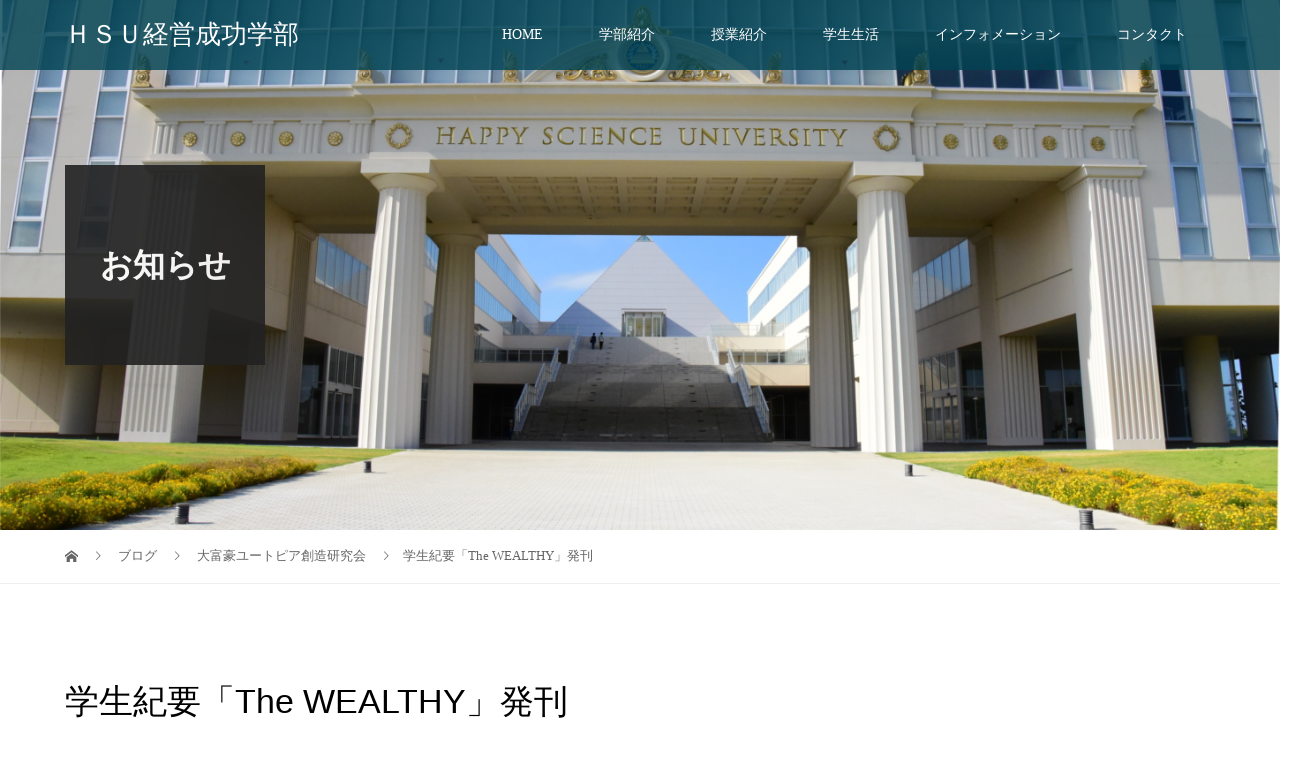

--- FILE ---
content_type: text/html; charset=UTF-8
request_url: https://successful-management.happy-science.university/wealthy/%E5%AD%A6%E7%94%9F%E7%B4%80%E8%A6%81the-wealty%E7%99%BA%E5%88%8A/
body_size: 10658
content:
<!DOCTYPE html>
<html lang="ja">
<head>
<meta charset="UTF-8">
<meta name="description" content="10月27日、28日に行いました、HSU祭におきまして、経営成功学部学生紀要「The WEALTHY Vol.3」を発刊いたしました。好評頒布中でございます。ご希望の方は、ご連絡くださいませ。">
<meta name="viewport" content="width=device-width">
<title>学生紀要「The WEALTHY」発刊 &#8211; ＨＳＵ経営成功学部</title>
<meta name='robots' content='max-image-preview:large' />
	<style>img:is([sizes="auto" i], [sizes^="auto," i]) { contain-intrinsic-size: 3000px 1500px }</style>
	<link rel='dns-prefetch' href='//webfonts.xserver.jp' />
<link rel='dns-prefetch' href='//stackpath.bootstrapcdn.com' />
<script type="text/javascript">
/* <![CDATA[ */
window._wpemojiSettings = {"baseUrl":"https:\/\/s.w.org\/images\/core\/emoji\/16.0.1\/72x72\/","ext":".png","svgUrl":"https:\/\/s.w.org\/images\/core\/emoji\/16.0.1\/svg\/","svgExt":".svg","source":{"concatemoji":"https:\/\/successful-management.happy-science.university\/wp-includes\/js\/wp-emoji-release.min.js?ver=6.8.3"}};
/*! This file is auto-generated */
!function(s,n){var o,i,e;function c(e){try{var t={supportTests:e,timestamp:(new Date).valueOf()};sessionStorage.setItem(o,JSON.stringify(t))}catch(e){}}function p(e,t,n){e.clearRect(0,0,e.canvas.width,e.canvas.height),e.fillText(t,0,0);var t=new Uint32Array(e.getImageData(0,0,e.canvas.width,e.canvas.height).data),a=(e.clearRect(0,0,e.canvas.width,e.canvas.height),e.fillText(n,0,0),new Uint32Array(e.getImageData(0,0,e.canvas.width,e.canvas.height).data));return t.every(function(e,t){return e===a[t]})}function u(e,t){e.clearRect(0,0,e.canvas.width,e.canvas.height),e.fillText(t,0,0);for(var n=e.getImageData(16,16,1,1),a=0;a<n.data.length;a++)if(0!==n.data[a])return!1;return!0}function f(e,t,n,a){switch(t){case"flag":return n(e,"\ud83c\udff3\ufe0f\u200d\u26a7\ufe0f","\ud83c\udff3\ufe0f\u200b\u26a7\ufe0f")?!1:!n(e,"\ud83c\udde8\ud83c\uddf6","\ud83c\udde8\u200b\ud83c\uddf6")&&!n(e,"\ud83c\udff4\udb40\udc67\udb40\udc62\udb40\udc65\udb40\udc6e\udb40\udc67\udb40\udc7f","\ud83c\udff4\u200b\udb40\udc67\u200b\udb40\udc62\u200b\udb40\udc65\u200b\udb40\udc6e\u200b\udb40\udc67\u200b\udb40\udc7f");case"emoji":return!a(e,"\ud83e\udedf")}return!1}function g(e,t,n,a){var r="undefined"!=typeof WorkerGlobalScope&&self instanceof WorkerGlobalScope?new OffscreenCanvas(300,150):s.createElement("canvas"),o=r.getContext("2d",{willReadFrequently:!0}),i=(o.textBaseline="top",o.font="600 32px Arial",{});return e.forEach(function(e){i[e]=t(o,e,n,a)}),i}function t(e){var t=s.createElement("script");t.src=e,t.defer=!0,s.head.appendChild(t)}"undefined"!=typeof Promise&&(o="wpEmojiSettingsSupports",i=["flag","emoji"],n.supports={everything:!0,everythingExceptFlag:!0},e=new Promise(function(e){s.addEventListener("DOMContentLoaded",e,{once:!0})}),new Promise(function(t){var n=function(){try{var e=JSON.parse(sessionStorage.getItem(o));if("object"==typeof e&&"number"==typeof e.timestamp&&(new Date).valueOf()<e.timestamp+604800&&"object"==typeof e.supportTests)return e.supportTests}catch(e){}return null}();if(!n){if("undefined"!=typeof Worker&&"undefined"!=typeof OffscreenCanvas&&"undefined"!=typeof URL&&URL.createObjectURL&&"undefined"!=typeof Blob)try{var e="postMessage("+g.toString()+"("+[JSON.stringify(i),f.toString(),p.toString(),u.toString()].join(",")+"));",a=new Blob([e],{type:"text/javascript"}),r=new Worker(URL.createObjectURL(a),{name:"wpTestEmojiSupports"});return void(r.onmessage=function(e){c(n=e.data),r.terminate(),t(n)})}catch(e){}c(n=g(i,f,p,u))}t(n)}).then(function(e){for(var t in e)n.supports[t]=e[t],n.supports.everything=n.supports.everything&&n.supports[t],"flag"!==t&&(n.supports.everythingExceptFlag=n.supports.everythingExceptFlag&&n.supports[t]);n.supports.everythingExceptFlag=n.supports.everythingExceptFlag&&!n.supports.flag,n.DOMReady=!1,n.readyCallback=function(){n.DOMReady=!0}}).then(function(){return e}).then(function(){var e;n.supports.everything||(n.readyCallback(),(e=n.source||{}).concatemoji?t(e.concatemoji):e.wpemoji&&e.twemoji&&(t(e.twemoji),t(e.wpemoji)))}))}((window,document),window._wpemojiSettings);
/* ]]> */
</script>
<style id='wp-emoji-styles-inline-css' type='text/css'>

	img.wp-smiley, img.emoji {
		display: inline !important;
		border: none !important;
		box-shadow: none !important;
		height: 1em !important;
		width: 1em !important;
		margin: 0 0.07em !important;
		vertical-align: -0.1em !important;
		background: none !important;
		padding: 0 !important;
	}
</style>
<link rel='stylesheet' id='wp-block-library-css' href='https://successful-management.happy-science.university/wp-includes/css/dist/block-library/style.min.css?ver=6.8.3' type='text/css' media='all' />
<style id='classic-theme-styles-inline-css' type='text/css'>
/*! This file is auto-generated */
.wp-block-button__link{color:#fff;background-color:#32373c;border-radius:9999px;box-shadow:none;text-decoration:none;padding:calc(.667em + 2px) calc(1.333em + 2px);font-size:1.125em}.wp-block-file__button{background:#32373c;color:#fff;text-decoration:none}
</style>
<style id='global-styles-inline-css' type='text/css'>
:root{--wp--preset--aspect-ratio--square: 1;--wp--preset--aspect-ratio--4-3: 4/3;--wp--preset--aspect-ratio--3-4: 3/4;--wp--preset--aspect-ratio--3-2: 3/2;--wp--preset--aspect-ratio--2-3: 2/3;--wp--preset--aspect-ratio--16-9: 16/9;--wp--preset--aspect-ratio--9-16: 9/16;--wp--preset--color--black: #000000;--wp--preset--color--cyan-bluish-gray: #abb8c3;--wp--preset--color--white: #ffffff;--wp--preset--color--pale-pink: #f78da7;--wp--preset--color--vivid-red: #cf2e2e;--wp--preset--color--luminous-vivid-orange: #ff6900;--wp--preset--color--luminous-vivid-amber: #fcb900;--wp--preset--color--light-green-cyan: #7bdcb5;--wp--preset--color--vivid-green-cyan: #00d084;--wp--preset--color--pale-cyan-blue: #8ed1fc;--wp--preset--color--vivid-cyan-blue: #0693e3;--wp--preset--color--vivid-purple: #9b51e0;--wp--preset--gradient--vivid-cyan-blue-to-vivid-purple: linear-gradient(135deg,rgba(6,147,227,1) 0%,rgb(155,81,224) 100%);--wp--preset--gradient--light-green-cyan-to-vivid-green-cyan: linear-gradient(135deg,rgb(122,220,180) 0%,rgb(0,208,130) 100%);--wp--preset--gradient--luminous-vivid-amber-to-luminous-vivid-orange: linear-gradient(135deg,rgba(252,185,0,1) 0%,rgba(255,105,0,1) 100%);--wp--preset--gradient--luminous-vivid-orange-to-vivid-red: linear-gradient(135deg,rgba(255,105,0,1) 0%,rgb(207,46,46) 100%);--wp--preset--gradient--very-light-gray-to-cyan-bluish-gray: linear-gradient(135deg,rgb(238,238,238) 0%,rgb(169,184,195) 100%);--wp--preset--gradient--cool-to-warm-spectrum: linear-gradient(135deg,rgb(74,234,220) 0%,rgb(151,120,209) 20%,rgb(207,42,186) 40%,rgb(238,44,130) 60%,rgb(251,105,98) 80%,rgb(254,248,76) 100%);--wp--preset--gradient--blush-light-purple: linear-gradient(135deg,rgb(255,206,236) 0%,rgb(152,150,240) 100%);--wp--preset--gradient--blush-bordeaux: linear-gradient(135deg,rgb(254,205,165) 0%,rgb(254,45,45) 50%,rgb(107,0,62) 100%);--wp--preset--gradient--luminous-dusk: linear-gradient(135deg,rgb(255,203,112) 0%,rgb(199,81,192) 50%,rgb(65,88,208) 100%);--wp--preset--gradient--pale-ocean: linear-gradient(135deg,rgb(255,245,203) 0%,rgb(182,227,212) 50%,rgb(51,167,181) 100%);--wp--preset--gradient--electric-grass: linear-gradient(135deg,rgb(202,248,128) 0%,rgb(113,206,126) 100%);--wp--preset--gradient--midnight: linear-gradient(135deg,rgb(2,3,129) 0%,rgb(40,116,252) 100%);--wp--preset--font-size--small: 13px;--wp--preset--font-size--medium: 20px;--wp--preset--font-size--large: 36px;--wp--preset--font-size--x-large: 42px;--wp--preset--spacing--20: 0.44rem;--wp--preset--spacing--30: 0.67rem;--wp--preset--spacing--40: 1rem;--wp--preset--spacing--50: 1.5rem;--wp--preset--spacing--60: 2.25rem;--wp--preset--spacing--70: 3.38rem;--wp--preset--spacing--80: 5.06rem;--wp--preset--shadow--natural: 6px 6px 9px rgba(0, 0, 0, 0.2);--wp--preset--shadow--deep: 12px 12px 50px rgba(0, 0, 0, 0.4);--wp--preset--shadow--sharp: 6px 6px 0px rgba(0, 0, 0, 0.2);--wp--preset--shadow--outlined: 6px 6px 0px -3px rgba(255, 255, 255, 1), 6px 6px rgba(0, 0, 0, 1);--wp--preset--shadow--crisp: 6px 6px 0px rgba(0, 0, 0, 1);}:where(.is-layout-flex){gap: 0.5em;}:where(.is-layout-grid){gap: 0.5em;}body .is-layout-flex{display: flex;}.is-layout-flex{flex-wrap: wrap;align-items: center;}.is-layout-flex > :is(*, div){margin: 0;}body .is-layout-grid{display: grid;}.is-layout-grid > :is(*, div){margin: 0;}:where(.wp-block-columns.is-layout-flex){gap: 2em;}:where(.wp-block-columns.is-layout-grid){gap: 2em;}:where(.wp-block-post-template.is-layout-flex){gap: 1.25em;}:where(.wp-block-post-template.is-layout-grid){gap: 1.25em;}.has-black-color{color: var(--wp--preset--color--black) !important;}.has-cyan-bluish-gray-color{color: var(--wp--preset--color--cyan-bluish-gray) !important;}.has-white-color{color: var(--wp--preset--color--white) !important;}.has-pale-pink-color{color: var(--wp--preset--color--pale-pink) !important;}.has-vivid-red-color{color: var(--wp--preset--color--vivid-red) !important;}.has-luminous-vivid-orange-color{color: var(--wp--preset--color--luminous-vivid-orange) !important;}.has-luminous-vivid-amber-color{color: var(--wp--preset--color--luminous-vivid-amber) !important;}.has-light-green-cyan-color{color: var(--wp--preset--color--light-green-cyan) !important;}.has-vivid-green-cyan-color{color: var(--wp--preset--color--vivid-green-cyan) !important;}.has-pale-cyan-blue-color{color: var(--wp--preset--color--pale-cyan-blue) !important;}.has-vivid-cyan-blue-color{color: var(--wp--preset--color--vivid-cyan-blue) !important;}.has-vivid-purple-color{color: var(--wp--preset--color--vivid-purple) !important;}.has-black-background-color{background-color: var(--wp--preset--color--black) !important;}.has-cyan-bluish-gray-background-color{background-color: var(--wp--preset--color--cyan-bluish-gray) !important;}.has-white-background-color{background-color: var(--wp--preset--color--white) !important;}.has-pale-pink-background-color{background-color: var(--wp--preset--color--pale-pink) !important;}.has-vivid-red-background-color{background-color: var(--wp--preset--color--vivid-red) !important;}.has-luminous-vivid-orange-background-color{background-color: var(--wp--preset--color--luminous-vivid-orange) !important;}.has-luminous-vivid-amber-background-color{background-color: var(--wp--preset--color--luminous-vivid-amber) !important;}.has-light-green-cyan-background-color{background-color: var(--wp--preset--color--light-green-cyan) !important;}.has-vivid-green-cyan-background-color{background-color: var(--wp--preset--color--vivid-green-cyan) !important;}.has-pale-cyan-blue-background-color{background-color: var(--wp--preset--color--pale-cyan-blue) !important;}.has-vivid-cyan-blue-background-color{background-color: var(--wp--preset--color--vivid-cyan-blue) !important;}.has-vivid-purple-background-color{background-color: var(--wp--preset--color--vivid-purple) !important;}.has-black-border-color{border-color: var(--wp--preset--color--black) !important;}.has-cyan-bluish-gray-border-color{border-color: var(--wp--preset--color--cyan-bluish-gray) !important;}.has-white-border-color{border-color: var(--wp--preset--color--white) !important;}.has-pale-pink-border-color{border-color: var(--wp--preset--color--pale-pink) !important;}.has-vivid-red-border-color{border-color: var(--wp--preset--color--vivid-red) !important;}.has-luminous-vivid-orange-border-color{border-color: var(--wp--preset--color--luminous-vivid-orange) !important;}.has-luminous-vivid-amber-border-color{border-color: var(--wp--preset--color--luminous-vivid-amber) !important;}.has-light-green-cyan-border-color{border-color: var(--wp--preset--color--light-green-cyan) !important;}.has-vivid-green-cyan-border-color{border-color: var(--wp--preset--color--vivid-green-cyan) !important;}.has-pale-cyan-blue-border-color{border-color: var(--wp--preset--color--pale-cyan-blue) !important;}.has-vivid-cyan-blue-border-color{border-color: var(--wp--preset--color--vivid-cyan-blue) !important;}.has-vivid-purple-border-color{border-color: var(--wp--preset--color--vivid-purple) !important;}.has-vivid-cyan-blue-to-vivid-purple-gradient-background{background: var(--wp--preset--gradient--vivid-cyan-blue-to-vivid-purple) !important;}.has-light-green-cyan-to-vivid-green-cyan-gradient-background{background: var(--wp--preset--gradient--light-green-cyan-to-vivid-green-cyan) !important;}.has-luminous-vivid-amber-to-luminous-vivid-orange-gradient-background{background: var(--wp--preset--gradient--luminous-vivid-amber-to-luminous-vivid-orange) !important;}.has-luminous-vivid-orange-to-vivid-red-gradient-background{background: var(--wp--preset--gradient--luminous-vivid-orange-to-vivid-red) !important;}.has-very-light-gray-to-cyan-bluish-gray-gradient-background{background: var(--wp--preset--gradient--very-light-gray-to-cyan-bluish-gray) !important;}.has-cool-to-warm-spectrum-gradient-background{background: var(--wp--preset--gradient--cool-to-warm-spectrum) !important;}.has-blush-light-purple-gradient-background{background: var(--wp--preset--gradient--blush-light-purple) !important;}.has-blush-bordeaux-gradient-background{background: var(--wp--preset--gradient--blush-bordeaux) !important;}.has-luminous-dusk-gradient-background{background: var(--wp--preset--gradient--luminous-dusk) !important;}.has-pale-ocean-gradient-background{background: var(--wp--preset--gradient--pale-ocean) !important;}.has-electric-grass-gradient-background{background: var(--wp--preset--gradient--electric-grass) !important;}.has-midnight-gradient-background{background: var(--wp--preset--gradient--midnight) !important;}.has-small-font-size{font-size: var(--wp--preset--font-size--small) !important;}.has-medium-font-size{font-size: var(--wp--preset--font-size--medium) !important;}.has-large-font-size{font-size: var(--wp--preset--font-size--large) !important;}.has-x-large-font-size{font-size: var(--wp--preset--font-size--x-large) !important;}
:where(.wp-block-post-template.is-layout-flex){gap: 1.25em;}:where(.wp-block-post-template.is-layout-grid){gap: 1.25em;}
:where(.wp-block-columns.is-layout-flex){gap: 2em;}:where(.wp-block-columns.is-layout-grid){gap: 2em;}
:root :where(.wp-block-pullquote){font-size: 1.5em;line-height: 1.6;}
</style>
<link rel='stylesheet' id='contact-form-7-css' href='https://successful-management.happy-science.university/wp-content/plugins/contact-form-7/includes/css/styles.css?ver=5.4.1' type='text/css' media='all' />
<link rel='stylesheet' id='bootstrap-css' href='https://stackpath.bootstrapcdn.com/bootstrap/4.1.2/css/bootstrap.min.css?ver=4.1.2' type='text/css' media='all' />
<link rel='stylesheet' id='vogue-style-css' href='https://successful-management.happy-science.university/wp-content/themes/vogue_tcd051_child/style.css?ver=20181104.1' type='text/css' media='all' />
<script type="text/javascript" src="https://successful-management.happy-science.university/wp-includes/js/jquery/jquery.min.js?ver=3.7.1" id="jquery-core-js"></script>
<script type="text/javascript" src="https://successful-management.happy-science.university/wp-includes/js/jquery/jquery-migrate.min.js?ver=3.4.1" id="jquery-migrate-js"></script>
<script type="text/javascript" src="//webfonts.xserver.jp/js/xserver.js?ver=1.2.4" id="typesquare_std-js"></script>
<link rel="https://api.w.org/" href="https://successful-management.happy-science.university/wp-json/" /><link rel="alternate" title="JSON" type="application/json" href="https://successful-management.happy-science.university/wp-json/wp/v2/posts/877" /><link rel="EditURI" type="application/rsd+xml" title="RSD" href="https://successful-management.happy-science.university/xmlrpc.php?rsd" />
<meta name="generator" content="WordPress 6.8.3" />
<link rel="canonical" href="https://successful-management.happy-science.university/wealthy/%e5%ad%a6%e7%94%9f%e7%b4%80%e8%a6%81the-wealty%e7%99%ba%e5%88%8a/" />
<link rel='shortlink' href='https://successful-management.happy-science.university/?p=877' />
<link rel="alternate" title="oEmbed (JSON)" type="application/json+oembed" href="https://successful-management.happy-science.university/wp-json/oembed/1.0/embed?url=https%3A%2F%2Fsuccessful-management.happy-science.university%2Fwealthy%2F%25e5%25ad%25a6%25e7%2594%259f%25e7%25b4%2580%25e8%25a6%2581the-wealty%25e7%2599%25ba%25e5%2588%258a%2F" />
<link rel="alternate" title="oEmbed (XML)" type="text/xml+oembed" href="https://successful-management.happy-science.university/wp-json/oembed/1.0/embed?url=https%3A%2F%2Fsuccessful-management.happy-science.university%2Fwealthy%2F%25e5%25ad%25a6%25e7%2594%259f%25e7%25b4%2580%25e8%25a6%2581the-wealty%25e7%2599%25ba%25e5%2588%258a%2F&#038;format=xml" />
<link rel="shortcut icon" href="https://successful-management.happy-science.university/wp-content/uploads/2018/08/hsuemblem-min.png">
<style>
/* primary color */
.p-widget-search__submit:hover, .slick-arrow:hover, .p-tab__content-pager-item.is-active a, .p-tab__content-pager-item a:hover, .p-content04__slider .slick-arrow:hover, .p-hero-header__link:hover, .c-comment__form-submit:hover, .p-page-links a span, .p-pager__item span, .p-pager__item a:hover, .p-global-nav .sub-menu a:hover, .p-button:hover, .c-pw__btn--submit, .p-content02 .slick-arrow:hover { background: #004353; }
.p-article04__category a:hover, .p-article04__title a:hover, .p-content03__blog-archive-link:hover, .p-content03__news-archive-link:hover, .p-latest-news__archive-link:hover, .p-article01__title a:hover, .p-article01__category a:hover, .widget_nav_menu a:hover, .p-breadcrumb__item a:hover, .p-social-nav__item a:hover, .p-article03__title a:hover, .p-widget-post-list__item-title a:hover { color: #004353; }
/* secondary color */
.p-widget-search__submit, .p-latest-news__title, .p-tab__nav-item.is-active a, .p-tab__nav-item a:hover, .slick-arrow, .slick-arrow:focus, .p-tab__content-pager-item a, .p-content04__slider .slick-arrow, .p-hero-header__link, .p-hero-header .slick-arrow, .c-comment__form-submit, .p-page-links span, .p-page-links a span:hover, .p-pager__item a, .p-pager__item .dots, .p-widget__title, .p-global-nav .sub-menu a, .p-content02 .slick-arrow { background: #222222; }
.p-tab__content-img-nav { background: rgba(34, 34, 34, 0.7); }
.p-tab__nav-item.is-active a, .p-tab__nav-item a:hover { border-color: #222222 }

/* font type */
body { font-family: "Times New Roman", "游明朝", "Yu Mincho", "游明朝体", "YuMincho", "ヒラギノ明朝 Pro W3", "Hiragino Mincho Pro", "HiraMinProN-W3", "HGS明朝E", "ＭＳ Ｐ明朝", "MS PMincho", serif; }

/* headline font type */
.p-page-header__title, .p-archive-header__title, .p-article01__title, .p-article02__title, .p-entry__title, .p-main-image__title, .c-nav01__item, .p-article03__title, .p-widget-post-list__item-title, .p-content02__item-title, .p-content01__catch, .p-content04__catch, .p-article04__title, .p-content03__blog-catch, .p-content03__news-catch, .p-hero-header__nav-item-title, .p-hero-header__slider-item-title {
font-family: "Segoe UI", Verdana, "游ゴシック", YuGothic, "Hiragino Kaku Gothic ProN", Meiryo, sans-serif;
}

/* sidebar */
.l-contents { background: linear-gradient(to right, #fff 0%, #fff 50%, #f6f6f6 50%, #f6f6f6 100%); }
.l-contents--rev { background: linear-gradient(to left, #fff 0%, #fff 50%, #f6f6f6 50%, #f6f6f6 100%); }
.l-secondary { background: #f6f6f6; }

/* load */

/* hover effect */
.p-hover-effect--type1:hover img { -webkit-transform: scale(1.2); transform: scale(1.2); }
.p-hover-effect--type2 img { margin-left: 15px; -webkit-transform: scale(1.3) translate3d(-15px, 0, 0); transform: scale(1.3) translate3d(-15px, 0, 0); }
.p-hover-effect--type2:hover img { opacity: 0.5 }
.p-hover-effect--type3 { background: #ffffff; }
.p-hover-effect--type3:hover img { opacity: 0.5; }

/* splash */
@-webkit-keyframes splashImageFadeIn { from { opacity: 0; } to { opacity: ; } }
@keyframes splashImageFadeIn { from { opacity: 0; } to { opacity: ; } }

/* contents builder */
#cb_1 .p-main-image__btn { background: #222222; }
#cb_1 .p-main-image__btn:hover { background: #004353; }

/* entry body */
.p-entry__body, .p-entry__body p { font-size: 14px; }
.p-entry__body a { color: #004353; }

/* plan */
.p-content02__item { width: 33.333333333333%; } 
.p-content02__item a:hover .p-content02__item-img { opacity: 0; }

/* header */
.l-header { background: rgba(0, 67, 83, 0.8); }
.l-header__logo a, .p-global-nav > li > a, .c-menu-button { color: #ffffff; }
.l-header__logo a:hover, .p-global-nav > li > a:hover { color: #7fa1a9; }
.l-header { -webkit-animation: slideDown 1.5s ease-in-out 0s forwards; animation: slideDown 1.5s ease-in-out 0s forwards;
}
.p-hero-header__link { -webkit-animation: slideUp 1.5s ease-in-out 0s forwards; animation: slideUp 1.5s ease-in-out 0s forwards; }


/* footer */
.p-request__btn { background: #004353; }
.p-request__btn:hover { background: #666666; }

/* password protected pages */
.c-pw .c-pw__btn--register { background: #004353; color: #fff; }
.c-pw__btn--register:hover { background: #222222; }

/* responsive */
@media only screen and (max-width: 991px) {
.p-pagetop a { background: #222222 }
}
@media only screen and (max-width: 767px) {
.l-header { background: #004353; animation: none; -webkit-animation: none; }
.p-request > a::after { color: #ffffff; }
.p-content02__item { width: 100%; }
.p-tab .slick-arrow:hover, .p-content04 .slick-arrow:hover { background: #222222; }
}

/* custom CSS */
.p-entry__title{
	font-size: 1px;
}</style>
<style type="text/css">

</style>
<link rel="icon" href="https://successful-management.happy-science.university/wp-content/uploads/2018/08/cropped-hsuemblem-min-32x32.png" sizes="32x32" />
<link rel="icon" href="https://successful-management.happy-science.university/wp-content/uploads/2018/08/cropped-hsuemblem-min-192x192.png" sizes="192x192" />
<link rel="apple-touch-icon" href="https://successful-management.happy-science.university/wp-content/uploads/2018/08/cropped-hsuemblem-min-180x180.png" />
<meta name="msapplication-TileImage" content="https://successful-management.happy-science.university/wp-content/uploads/2018/08/cropped-hsuemblem-min-270x270.png" />
		<style type="text/css" id="wp-custom-css">
			.wp-post-image {
    animation: fadeIn 3s ease 0s 1 normal;
}

.wp-block-image {
    animation: fadeIn 3s ease 0s 1 normal;
}		</style>
		<style id="tt-easy-google-font-styles" type="text/css">p { }
h1 { }
h2 { }
h3 { }
h4 { }
h5 { }
h6 { }
</style>
<!-- Global site tag (gtag.js) - Google Analytics -->
<script async src="https://www.googletagmanager.com/gtag/js?id=UA-125427470-1"></script>
<script>
  window.dataLayer = window.dataLayer || [];
  function gtag(){dataLayer.push(arguments);}
  gtag('js', new Date());

  gtag('config', 'UA-125427470-1');
</script>
</head>
<body class="wp-singular post-template-default single single-post postid-877 single-format-standard wp-theme-vogue_tcd051 wp-child-theme-vogue_tcd051_child">
<header id="js-header" class="l-header is-active">
	<div class="l-header__inner">
				<div class="l-header__logo c-logo">
								<a href="https://successful-management.happy-science.university/" style="font-size: 26px;">ＨＳＵ経営成功学部</a>
					</div>		<a href="#" id="js-menu-button" class="p-menu-button c-menu-button"></a>
		<nav class="menu-menu-container"><ul id="js-global-nav" class="p-global-nav u-clearfix"><li id="menu-item-21" class="menu-item menu-item-type-custom menu-item-object-custom menu-item-21"><a href="/">HOME<span></span></a></li>
<li id="menu-item-19" class="menu-item menu-item-type-custom menu-item-object-custom menu-item-has-children menu-item-19"><a href="#">学部紹介<span></span></a>
<ul class="sub-menu">
	<li id="menu-item-296" class="menu-item menu-item-type-post_type menu-item-object-page menu-item-296"><a href="https://successful-management.happy-science.university/founder/">創立者からのメッセージ<span></span></a></li>
	<li id="menu-item-134" class="menu-item menu-item-type-post_type menu-item-object-page menu-item-134"><a href="https://successful-management.happy-science.university/about/">経営成功学部の魅力とは<span></span></a></li>
	<li id="menu-item-414" class="menu-item menu-item-type-post_type menu-item-object-page menu-item-414"><a href="https://successful-management.happy-science.university/text/">HSUテキスト紹介<span></span></a></li>
	<li id="menu-item-413" class="menu-item menu-item-type-post_type menu-item-object-page menu-item-413"><a href="https://successful-management.happy-science.university/papers/">学部論文集<span></span></a></li>
	<li id="menu-item-412" class="menu-item menu-item-type-post_type menu-item-object-page menu-item-412"><a href="https://successful-management.happy-science.university/channel/">HSUchannel<span></span></a></li>
</ul>
</li>
<li id="menu-item-401" class="menu-item menu-item-type-custom menu-item-object-custom menu-item-has-children menu-item-401"><a href="#">授業紹介<span></span></a>
<ul class="sub-menu">
	<li id="menu-item-429" class="menu-item menu-item-type-post_type menu-item-object-page menu-item-429"><a href="https://successful-management.happy-science.university/popular-lecture/">人気授業紹介<span></span></a></li>
	<li id="menu-item-428" class="menu-item menu-item-type-post_type menu-item-object-page menu-item-428"><a href="https://successful-management.happy-science.university/success-project/">サクセスプロジェクト<span></span></a></li>
	<li id="menu-item-360" class="menu-item menu-item-type-post_type menu-item-object-page menu-item-360"><a href="https://successful-management.happy-science.university/ssm-ta/">SSM・TA制度<span></span></a></li>
	<li id="menu-item-427" class="menu-item menu-item-type-post_type menu-item-object-page menu-item-427"><a href="https://successful-management.happy-science.university/english/">英語総合プログラム<span></span></a></li>
	<li id="menu-item-426" class="menu-item menu-item-type-post_type menu-item-object-page menu-item-426"><a href="https://successful-management.happy-science.university/short-course/">未来産業学部 短期特進研究課程<span></span></a></li>
	<li id="menu-item-432" class="menu-item menu-item-type-post_type menu-item-object-page menu-item-432"><a href="https://successful-management.happy-science.university/certification/">資格取得支援<span></span></a></li>
</ul>
</li>
<li id="menu-item-402" class="menu-item menu-item-type-custom menu-item-object-custom menu-item-has-children menu-item-402"><a href="#">学生生活<span></span></a>
<ul class="sub-menu">
	<li id="menu-item-444" class="menu-item menu-item-type-post_type menu-item-object-page menu-item-444"><a href="https://successful-management.happy-science.university/one-week/">先輩学生の一週間<span></span></a></li>
	<li id="menu-item-147" class="menu-item menu-item-type-post_type menu-item-object-page menu-item-147"><a href="https://successful-management.happy-science.university/faculty-faq/">先輩が答えます！ 学部Q&#038;A<span></span></a></li>
	<li id="menu-item-142" class="menu-item menu-item-type-post_type menu-item-object-page menu-item-142"><a href="https://successful-management.happy-science.university/career-faq/">進学・キャリア Q&#038;A<span></span></a></li>
	<li id="menu-item-240" class="menu-item menu-item-type-post_type menu-item-object-page menu-item-240"><a href="https://successful-management.happy-science.university/page-circle-list-php/">サークル紹介<span></span></a></li>
	<li id="menu-item-443" class="menu-item menu-item-type-post_type menu-item-object-page menu-item-443"><a href="https://successful-management.happy-science.university/tuition/">学費・寮費<span></span></a></li>
	<li id="menu-item-442" class="menu-item menu-item-type-post_type menu-item-object-page menu-item-442"><a href="https://successful-management.happy-science.university/scholarship/">奨学金・教育ローン<span></span></a></li>
	<li id="menu-item-441" class="menu-item menu-item-type-post_type menu-item-object-page menu-item-441"><a href="https://successful-management.happy-science.university/career/">就職・進路<span></span></a></li>
</ul>
</li>
<li id="menu-item-403" class="menu-item menu-item-type-custom menu-item-object-custom menu-item-has-children menu-item-403"><a href="#">インフォメーション<span></span></a>
<ul class="sub-menu">
	<li id="menu-item-397" class="menu-item menu-item-type-post_type menu-item-object-page menu-item-397"><a href="https://successful-management.happy-science.university/oc/">オープンキャンパス・個別見学<span></span></a></li>
	<li id="menu-item-417" class="menu-item menu-item-type-post_type menu-item-object-page menu-item-417"><a href="https://successful-management.happy-science.university/hsufes/">HSU祭<span></span></a></li>
	<li id="menu-item-398" class="menu-item menu-item-type-post_type menu-item-object-page menu-item-398"><a href="https://successful-management.happy-science.university/circle/">サークル活動<span></span></a></li>
	<li id="menu-item-396" class="menu-item menu-item-type-post_type menu-item-object-page menu-item-396"><a href="https://successful-management.happy-science.university/sma/">経営成功学会<span></span></a></li>
	<li id="menu-item-399" class="menu-item menu-item-type-post_type menu-item-object-page menu-item-399"><a href="https://successful-management.happy-science.university/fss/">未来産業シンポジウム<span></span></a></li>
	<li id="menu-item-359" class="menu-item menu-item-type-post_type menu-item-object-page menu-item-359"><a href="https://successful-management.happy-science.university/enterprise/">学内起業情報<span></span></a></li>
	<li id="menu-item-395" class="menu-item menu-item-type-post_type menu-item-object-page menu-item-395"><a href="https://successful-management.happy-science.university/wealthy/">大富豪ユートピア創造研究会<span></span></a></li>
	<li id="menu-item-927" class="menu-item menu-item-type-post_type menu-item-object-page menu-item-927"><a href="https://successful-management.happy-science.university/big/">ビジネス・アイデア・グランプリ<span></span></a></li>
	<li id="menu-item-306" class="menu-item menu-item-type-post_type menu-item-object-page menu-item-306"><a href="https://successful-management.happy-science.university/exam/">入試情報<span></span></a></li>
</ul>
</li>
<li id="menu-item-404" class="menu-item menu-item-type-custom menu-item-object-custom menu-item-has-children menu-item-404"><a href="#">コンタクト<span></span></a>
<ul class="sub-menu">
	<li id="menu-item-321" class="menu-item menu-item-type-post_type menu-item-object-page menu-item-321"><a href="https://successful-management.happy-science.university/contact/">お問い合わせ・資料請求<span></span></a></li>
	<li id="menu-item-957" class="menu-item menu-item-type-post_type menu-item-object-page menu-item-957"><a href="https://successful-management.happy-science.university/big-form/">ビジネス・アイデア・グランプリお申し込み<span></span></a></li>
	<li id="menu-item-315" class="menu-item menu-item-type-post_type menu-item-object-page menu-item-315"><a href="https://successful-management.happy-science.university/access/">アクセス<span></span></a></li>
</ul>
</li>
</ul></nav>	</div>
</header>
<main class="l-main">	
		<header class="p-page-header" style="background-image: url(https://successful-management.happy-science.university/wp-content/uploads/2018/07/header_post.jpg);">
		<div class="p-page-header__inner l-inner">
						<div class="p-page-header__title" style="background: rgba(34, 34, 34, 1); color: #ffffff; font-size: 32px;">お知らせ</div>
					</div>
	</header>
		<div class="p-breadcrumb c-breadcrumb">
		<ul class="p-breadcrumb__inner l-inner" itemscope itemtype="http://schema.org/BreadcrumbList">
			<li class="p-breadcrumb__item c-breadcrumb__item c-breadcrumb__item--home" itemprop="itemListElement" itemscope
      itemtype="http://schema.org/ListItem">
				<a href="https://successful-management.happy-science.university/" itemscope itemtype="http://schema.org/Thing"
       itemprop="item"><span itemprop="name">HOME</span></a>
				<meta itemprop="position" content="1" />
			</li>
						<li class="p-breadcrumb__item c-breadcrumb__item" itemprop="itemListElement" itemscope itemtype="http://schema.org/ListItem">
				<a href="https://successful-management.happy-science.university/info/" itemscope itemtype="http://schema.org/Thing" itemprop="item">
					<span itemprop="name">ブログ</span>
				</a>
				<meta itemprop="position" content="2" />
			</li>
			<li class="p-breadcrumb__item c-breadcrumb__item" itemprop="itemListElement" itemscope itemtype="http://schema.org/ListItem">
								<a href="https://successful-management.happy-science.university/category/wealthy/" itemscope itemtype="http://schema.org/Thing" itemprop="item">
					<span itemprop="name">大富豪ユートピア創造研究会</span>
				</a>
								<meta itemprop="position" content="3" />
			</li>
			<li class="p-breadcrumb__item c-breadcrumb__item">学生紀要「The WEALTHY」発刊</li>
					</ul>	
	</div>	
	<div class="l-contents">
		<div class="l-contents__inner l-inner">
						<article class="p-entry l-primary">
				<header class="p-entry__header">
					<h1 class="p-entry__title" style="font-size: 34px;">学生紀要「The WEALTHY」発刊</h1>
										<p class="p-entry__meta">
						<time class="p-entry__date" datetime="2018-11-13">2018.11.13</time><span class="p-entry__category"><a href="https://successful-management.happy-science.university/category/wealthy/" rel="category tag">大富豪ユートピア創造研究会</a></span>					</p>
									</header>
												<div class="p-entry__body">
					<p>10月27日、28日に行いました、HSU祭におきまして、経営成功学部学生紀要「The WEALTHY Vol.3」を発刊いたしました。好評頒布中でございます。ご希望の方は、ご連絡くださいませ。<br />
また、HSU祭におきまして、論文の執筆者が発表を行いました。<br />
<img decoding="async" class="alignnone size-thumbnail wp-image-878" src="https://successful-management.happy-science.university/wp-content/uploads/2018/11/DSC01463-150x150.jpg" alt="" width="150" height="150" srcset="https://successful-management.happy-science.university/wp-content/uploads/2018/11/DSC01463-150x150.jpg 150w, https://successful-management.happy-science.university/wp-content/uploads/2018/11/DSC01463-300x300.jpg 300w, https://successful-management.happy-science.university/wp-content/uploads/2018/11/DSC01463-200x200.jpg 200w, https://successful-management.happy-science.university/wp-content/uploads/2018/11/DSC01463-120x120.jpg 120w" sizes="(max-width: 150px) 100vw, 150px" /><img decoding="async" class="alignnone size-thumbnail wp-image-879" src="https://successful-management.happy-science.university/wp-content/uploads/2018/11/DSC01477-150x150.jpg" alt="" width="150" height="150" srcset="https://successful-management.happy-science.university/wp-content/uploads/2018/11/DSC01477-150x150.jpg 150w, https://successful-management.happy-science.university/wp-content/uploads/2018/11/DSC01477-300x300.jpg 300w, https://successful-management.happy-science.university/wp-content/uploads/2018/11/DSC01477-200x200.jpg 200w, https://successful-management.happy-science.university/wp-content/uploads/2018/11/DSC01477-120x120.jpg 120w" sizes="(max-width: 150px) 100vw, 150px" /><img decoding="async" class="alignnone size-thumbnail wp-image-880" src="https://successful-management.happy-science.university/wp-content/uploads/2018/11/DSC01474-150x150.jpg" alt="" width="150" height="150" srcset="https://successful-management.happy-science.university/wp-content/uploads/2018/11/DSC01474-150x150.jpg 150w, https://successful-management.happy-science.university/wp-content/uploads/2018/11/DSC01474-300x300.jpg 300w, https://successful-management.happy-science.university/wp-content/uploads/2018/11/DSC01474-200x200.jpg 200w, https://successful-management.happy-science.university/wp-content/uploads/2018/11/DSC01474-120x120.jpg 120w" sizes="(max-width: 150px) 100vw, 150px" /></p>
				</div>
							<ul class="p-entry__share c-share u-clearfix c-share--sm c-share--color">
				<li class="c-share__btn c-share__btn--twitter">
			    <a href="http://twitter.com/share?text=%E5%AD%A6%E7%94%9F%E7%B4%80%E8%A6%81%E3%80%8CThe+WEALTHY%E3%80%8D%E7%99%BA%E5%88%8A&url=https%3A%2F%2Fsuccessful-management.happy-science.university%2Fwealthy%2F%25e5%25ad%25a6%25e7%2594%259f%25e7%25b4%2580%25e8%25a6%2581the-wealty%25e7%2599%25ba%25e5%2588%258a%2F&via=&tw_p=tweetbutton&related="  onclick="javascript:window.open(this.href, '', 'menubar=no,toolbar=no,resizable=yes,scrollbars=yes,height=400,width=600');return false;">
			     	<i class="c-share__icn c-share__icn--twitter"></i>
			      <span class="c-share__title">Tweet</span>
			   	</a>
			   </li>
			    <li class="c-share__btn c-share__btn--facebook">
			    	<a href="//www.facebook.com/sharer/sharer.php?u=https://successful-management.happy-science.university/wealthy/%e5%ad%a6%e7%94%9f%e7%b4%80%e8%a6%81the-wealty%e7%99%ba%e5%88%8a/&amp;t=%E5%AD%A6%E7%94%9F%E7%B4%80%E8%A6%81%E3%80%8CThe+WEALTHY%E3%80%8D%E7%99%BA%E5%88%8A" rel="nofollow" target="_blank">
			      	<i class="c-share__icn c-share__icn--facebook"></i>
			        <span class="c-share__title">Share</span>
			      </a>
			    </li>
			    <li class="c-share__btn c-share__btn--google-plus">
			      <a href="https://plus.google.com/share?url=https%3A%2F%2Fsuccessful-management.happy-science.university%2Fwealthy%2F%25e5%25ad%25a6%25e7%2594%259f%25e7%25b4%2580%25e8%25a6%2581the-wealty%25e7%2599%25ba%25e5%2588%258a%2F" onclick="javascript:window.open(this.href, '', 'menubar=no,toolbar=no,resizable=yes,scrollbars=yes,height=600,width=500');return false;">
			      	<i class="c-share__icn c-share__icn--google-plus"></i>
			        <span class="c-share__title">+1</span>
			      </a>
					</li>
			    <li class="c-share__btn c-share__btn--hatebu">
			      <a href="http://b.hatena.ne.jp/add?mode=confirm&url=https%3A%2F%2Fsuccessful-management.happy-science.university%2Fwealthy%2F%25e5%25ad%25a6%25e7%2594%259f%25e7%25b4%2580%25e8%25a6%2581the-wealty%25e7%2599%25ba%25e5%2588%258a%2F" onclick="javascript:window.open(this.href, '', 'menubar=no,toolbar=no,resizable=yes,scrollbars=yes,height=400,width=510');return false;">
			      	<i class="c-share__icn c-share__icn--hatebu"></i>
			        <span class="c-share__title">Hatena</span>
			      </a>
			    </li>
			    <li class="c-share__btn c-share__btn--pocket">
			    	<a href="http://getpocket.com/edit?url=https%3A%2F%2Fsuccessful-management.happy-science.university%2Fwealthy%2F%25e5%25ad%25a6%25e7%2594%259f%25e7%25b4%2580%25e8%25a6%2581the-wealty%25e7%2599%25ba%25e5%2588%258a%2F&title=%E5%AD%A6%E7%94%9F%E7%B4%80%E8%A6%81%E3%80%8CThe+WEALTHY%E3%80%8D%E7%99%BA%E5%88%8A" target="_blank">
			      	<i class="c-share__icn c-share__icn--pocket"></i>
			        <span class="c-share__title">Pocket</span>
			      </a>
			    </li>
			    <li class="c-share__btn c-share__btn--rss">
			    	<a href="https://successful-management.happy-science.university/feed/" target="_blank">
			      	<i class="c-share__icn c-share__icn--rss"></i>
			        <span class="c-share__title">RSS</span>
			      </a>
			    </li>
			    <li class="c-share__btn c-share__btn--feedly">
			    	<a href="http://feedly.com/index.html#subscription%2Ffeed%2Fhttps://successful-management.happy-science.university/feed/" target="_blank">
			      	<i class="c-share__icn c-share__icn--feedly"></i>
			        <span class="c-share__title">feedly</span>
			      </a>
			    </li>
			    <li class="c-share__btn c-share__btn--pinterest">
			    	<a href="https://www.pinterest.com/pin/create/button/?url=https%3A%2F%2Fsuccessful-management.happy-science.university%2Fwealthy%2F%25e5%25ad%25a6%25e7%2594%259f%25e7%25b4%2580%25e8%25a6%2581the-wealty%25e7%2599%25ba%25e5%2588%258a%2F&media=&description=%E5%AD%A6%E7%94%9F%E7%B4%80%E8%A6%81%E3%80%8CThe+WEALTHY%E3%80%8D%E7%99%BA%E5%88%8A" rel="nofollow" target="_blank">
			      	<i class="c-share__icn c-share__icn--pinterest"></i>
			        <span class="c-share__title">Pin it</span>
			      </a>
			    </li>
			</ul>
								<ul class="p-entry__meta-box c-meta-box u-clearfix">
										<li class="c-meta-box__item c-meta-box__item--category"><a href="https://successful-management.happy-science.university/category/wealthy/" rel="category tag">大富豪ユートピア創造研究会</a></li>														</ul>
												<ul class="p-nav01 c-nav01">
					    			<li class="p-nav01__item--prev c-nav01__item c-nav01__item--prev">
    		    <a href="https://successful-management.happy-science.university/wealthy/%e5%ad%a6%e7%94%9f%e7%b4%80%e8%a6%81%e3%80%8cthe-wealthy%e3%80%8dvol-3%e3%81%ab%e6%8e%b2%e8%bc%89%e3%81%99%e3%82%8b%e8%ab%96%e6%96%87%e5%9f%b7%e7%ad%86%e8%80%85%e3%82%92%e5%8b%9f%e9%9b%86%e4%b8%ad/" data-prev="前の記事"><span>学生紀要「The Wealthy」Vol.3に掲載する論文執...</span></a>
    			</li>
										    			<li class="p-nav01__item--next c-nav01__item c-nav01__item--next">
    		    <a href="https://successful-management.happy-science.university/others/big/" data-next="次の記事"><span>第4回ビジネス・アイデア・グランプリのお知らせ</span></a>
    			</li>
									</ul>
								<section>
					<h2 class="p-headline">関連記事一覧</h2>
					<div class="p-entry__related">
						 
						<article class="p-entry__related-item p-article03">
							<div class="p-article03__thumbnail p-hover-effect--type3">
								<a href="https://successful-management.happy-science.university/wealthy/%e5%ad%a6%e7%94%9f%e7%b4%80%e8%a6%81%e3%80%8cthe-wealthy%e3%80%8dvol-3%e3%81%ab%e6%8e%b2%e8%bc%89%e3%81%99%e3%82%8b%e8%ab%96%e6%96%87%e5%9f%b7%e7%ad%86%e8%80%85%e3%82%92%e5%8b%9f%e9%9b%86%e4%b8%ad/">
								<img width="400" height="244" src="https://successful-management.happy-science.university/wp-content/uploads/2018/08/pixta_2344.png" class="attachment-size3 size-size3 wp-post-image" alt="" decoding="async" loading="lazy" srcset="https://successful-management.happy-science.university/wp-content/uploads/2018/08/pixta_2344.png 400w, https://successful-management.happy-science.university/wp-content/uploads/2018/08/pixta_2344-300x183.png 300w" sizes="auto, (max-width: 400px) 100vw, 400px" />							</div>
							<h3 class="p-article03__title"><a href="https://successful-management.happy-science.university/wealthy/%e5%ad%a6%e7%94%9f%e7%b4%80%e8%a6%81%e3%80%8cthe-wealthy%e3%80%8dvol-3%e3%81%ab%e6%8e%b2%e8%bc%89%e3%81%99%e3%82%8b%e8%ab%96%e6%96%87%e5%9f%b7%e7%ad%86%e8%80%85%e3%82%92%e5%8b%9f%e9%9b%86%e4%b8%ad/">学生紀要「The Wealthy」Vol.3に掲載する論...</a></h3>
						</article>
											</div>
				</section>
							</article>
			<section class="l-secondary">
	</section>
		</div>
	</div>
</main>
<footer class="l-footer" style="background: #eee;">
	<div id="js-pagetop" class="p-pagetop"><a href="#"></a></div>
	<section class="p-widget-area" style="background: #f6f6f6;">
		<div class="p-widget-area__inner l-inner u-clearfix">
					</div>
	</section>
	<div class="l-inner">
		<div class="l-footer__logo c-logo">
						<a href="https://successful-management.happy-science.university/" style="font-size: 26px;">ＨＳＵ経営成功学部</a>
					</div>
		<p class="p-address"></p>
		<ul class="p-social-nav">
															<li class="p-social-nav__item p-social-nav__item--rss">
				<a href="https://successful-management.happy-science.university/feed/rss/"></a>
			</li>
					</ul>
		<p class="p-copyright"><small>Copyright &copy; ＨＳＵ経営成功学部. All rights reserved.</small></p>
	</div>
	</footer>
<script type="speculationrules">
{"prefetch":[{"source":"document","where":{"and":[{"href_matches":"\/*"},{"not":{"href_matches":["\/wp-*.php","\/wp-admin\/*","\/wp-content\/uploads\/*","\/wp-content\/*","\/wp-content\/plugins\/*","\/wp-content\/themes\/vogue_tcd051_child\/*","\/wp-content\/themes\/vogue_tcd051\/*","\/*\\?(.+)"]}},{"not":{"selector_matches":"a[rel~=\"nofollow\"]"}},{"not":{"selector_matches":".no-prefetch, .no-prefetch a"}}]},"eagerness":"conservative"}]}
</script>
<script type="text/javascript" src="https://successful-management.happy-science.university/wp-includes/js/dist/vendor/wp-polyfill.min.js?ver=3.15.0" id="wp-polyfill-js"></script>
<script type="text/javascript" id="contact-form-7-js-extra">
/* <![CDATA[ */
var wpcf7 = {"api":{"root":"https:\/\/successful-management.happy-science.university\/wp-json\/","namespace":"contact-form-7\/v1"}};
/* ]]> */
</script>
<script type="text/javascript" src="https://successful-management.happy-science.university/wp-content/plugins/contact-form-7/includes/js/index.js?ver=5.4.1" id="contact-form-7-js"></script>
<script type="text/javascript" src="https://successful-management.happy-science.university/wp-content/themes/vogue_tcd051/assets/js/comment.js?ver=20181104.1" id="comment-js"></script>
<script type="text/javascript" id="vogue-script-js-extra">
/* <![CDATA[ */
var plan = {"listNum":"3"};
/* ]]> */
</script>
<script type="text/javascript" src="https://successful-management.happy-science.university/wp-content/themes/vogue_tcd051/assets/js/functions.min.js?ver=20181104.1" id="vogue-script-js"></script>
<script type="text/javascript" id="vogue-load-js-extra">
/* <![CDATA[ */
var load = {"loadTime":"3000"};
/* ]]> */
</script>
<script type="text/javascript" src="https://successful-management.happy-science.university/wp-content/themes/vogue_tcd051/assets/js/load.min.js?ver=20181104.1" id="vogue-load-js"></script>
</body>
</html>


--- FILE ---
content_type: text/css
request_url: https://successful-management.happy-science.university/wp-content/themes/vogue_tcd051_child/style.css?ver=20181104.1
body_size: 1533
content:
@charset "utf-8";
/*
Theme Name:VOGUE Child
Template:vogue_tcd051
Version:20181104.1
*/

@import url('../vogue_tcd051/style.css');

* {
	box-sizing: border-box;
}

body {
	position: relative;
}
#wpadminbar {
	position: fixed !important;
}

.p-entry__body a {
	color: #17a2b8 !important;
}


/** -------------------- スプラッシュ -------------------- **/

.p-splash__inner {
	padding: 0 5%;
}

.p-splash__desc {
	text-shadow: 2px 2px 5px #000;
	font-size: 5.5vw !important;
}
.p-splash__desc:first-child {
	font-weight: bold;
	font-size: 9.5vw !important;
}

@media screen and (min-width: 768px) {
	.p-splash__desc {
		font-size: 28px !important;
	}
	.p-splash__desc:first-child {
		font-size: 48px !important;
	}
}

/** -------------------- スプラッシュ -------------------- **/

@media only screen and (max-width: 1024px) {
	.p-global-nav .menu-item-has-children > a > span::before {
		border-color: #ccc;
		color: #fff;
	}
}

/** -------------------- トップ -------------------- **/

#info-list {
	padding-bottom: 90px;
}
#info-list a:hover {
	color: #004353;
}

#front-image {
	background-image: url(https://successful-management.happy-science.university/wp-content/uploads/2018/07/-e1530439606656.jpg);
	background-position: center center;
	background-size: cover;
}
#front-image .description {
	padding: 5%;
	background: rgba(34,34,34, 0.5);
	color: #ffffff;
	text-align: center;
}


/** -------------------- ページ -------------------- **/

.l-contents {
	background: #fff !important;
}
.l-secondary {
	display: none;
}

@media only screen and (min-width: 1280px) {
	.l-primary {
		width: 100%;
	}
}

.p-page-header__title {
	opacity: 0.9;
}


/** -------------------- 学部Q&A -------------------- **/

.qa_container {
	background: #C0C0C0;
	font-family: "Hiragino Kaku Gothic ProN","メイリオ", sans-serif;
}

.balloon1-left {
	position: relative;
	display: inline-block;
	margin: 1.5em 0 1.5em 3.5rem;
	padding: 7px 10px;
	min-width: 120px;
	max-width: 100%;
	color: #555;
	font-size: 16px;
	background: #fff;
	border-radius: 15px;
}
.balloon1-left:before{
	content: "";
	position: absolute;
	top: 48%;
	left: -28px;
	margin-top: -12px;
	border: 13px solid transparent;
	border-right: 17px solid #fff;
}
.balloon1-left p {
	margin: 0;
	padding: 0;
}

.balloon1-right {
	position: relative;
	display: inline-block;
	margin: 1.5em 3.5rem 1.5em 3.5rem;
	padding: 7px 10px;
	min-width: 120px;
	max-width: 100%;
	color: #555;
	font-size: 16px;
	background: #fff;
	border-radius: 15px;
}
.balloon1-right:before{
	content: "";
	position: absolute;
	top: 48%;
	left: 100%;
	margin-top: -12px;
	border: 13px solid transparent;
	border-left: 17px solid #fff;
}
.balloon1-right p {
	margin: 0;
	padding: 0;
}


/** -------------------- 進路 キャリアQ&A -------------------- **/

/** 「続きを読む」用 **/
.grad-wrap {
	position: relative;
}
.grad-wrap + .grad-wrap {
	margin-top: 40px;
}
.grad-trigger {
	/*ボタンのスタイルはご自由にどうぞ*/
}
.grad-item {
	position: relative;
	overflow: hidden;
}
.grad-item.is-hide {
	height: 80px; /*隠した後の高さ*/
}
.grad-item p + p {
	margin-top: 1em;
}
.grad-item::before {
	display: block;
	position: absolute;
	bottom: 0;
	left: 0;
	content: "";
	width: 100%;
	height: 40px; /*グラデーションで隠す高さ*/
	background: -webkit-linear-gradient(top, rgba(255,255,255,0) 0%, rgba(255,255,255,0.9) 50%, rgba(255,255,255,0.9) 50%, #fff 100%);
	background: linear-gradient(top, rgba(255,255,255,0) 0%, rgba(255,255,255,0.9) 50%, rgba(255,255,255,0.9) 50%, #fff 100%);
}
.grad-trigger.is-show + .grad-item::before {
	display: none;
}
/** 「続きを読む」用以上 **/


/** -------------------- お問い合わせ -------------------- **/

.wpcf7 form {
	margin: 3em 1.5em;
}

.wpcf7 input, .wpcf7 textarea {
	width: 500px;
	max-width: 100%;
	margin-bottom: .5em;
}
span.wpcf7-list-item {
	margin: 0;
}

.wpcf7 .wpcf7-submit {
	margin-top: 0;
	background: #004353;
}
.wpcf7 .wpcf7-submit:hover {
	background: #006177;
}

div.wpcf7-response-output {
	margin: 0;
	padding: 1em;
}


--- FILE ---
content_type: application/javascript
request_url: https://successful-management.happy-science.university/wp-content/themes/vogue_tcd051/assets/js/functions.min.js?ver=20181104.1
body_size: 800
content:
jQuery(function(g){var e=g("#js-pagetop");var f=g("#js-request");var d="is-active";g("#js-menu-button").click(function(){g(this).toggleClass(d);g("#js-global-nav").slideToggle();return false;});g(".menu-item-has-children > a").click(function(){if(window.innerWidth<1024){g(this).children("span").toggleClass(d).closest(".menu-item-has-children").toggleClass(d);g(this).next(".sub-menu").slideToggle();}return false;});g(".menu-item-has-children > a span").click(function(){g(this).toggleClass(d).closest(".menu-item-has-children").toggleClass(d);g(this).parent("a").next(".sub-menu").slideToggle();return false;});e.click(function(){g("body, html").animate({scrollTop:0},1000);return false;});g(window).scroll(function(){if(g(this).scrollTop()>100){e.addClass(d);}else{e.removeClass(d);}});if(g("#js-request").length){g(window).scroll(function(){if(g(this).scrollTop()>100){f.addClass(d);}else{f.removeClass(d);}});g("#js-request__close").click(function(i){i.preventDefault();f.hide();});}if(g(".p-widget-dropdown").length){g(".p-widget-dropdown__title").click(function(){g(".p-widget-dropdown__list").slideToggle();});}if(g("#js-comment__tab").length){var c=g("#js-comment__tab");c.find("a").click(function(){if(!g(this).parent().hasClass(d)){g(g(".is-active a",c).attr("href")).animate({opacity:"hide"},0);g(".is-active",c).removeClass(d);g(this).parent().addClass(d);g(g(this).attr("href")).animate({opacity:"show"},1000);}return false;});}var b=plan.listNum;if(g(".p-content02").length&&g(".p-content02__item").length>b){g(".p-content02").slick({arrows:true,autoplay:true,slidesToShow:b,responsive:[{breakpoint:768,settings:"unslick"}]});if(g("#js-splash").length){g(".p-content02").slick("slickPause");}g(window).resize(function(){g(".p-content02").slick("resize");});}if(g("#js-splash").length){var a=g("#js-splash").data("display-time")*1000+3500;var h=g("body").height();g("#site_wrap").css("display","none");g("body").height(h);g(function(){setTimeout(function(){g("#site_wrap").css("display","block");if(g(".slick-slider").length){g(".slick-slider").slick("setPosition").delay(1400).slick("slickPlay");}if(g("#js-hero-header__content1 video").length){g("#js-hero-header__content1 video").delay(1400).get(0).play();}g("body").height("");g("#js-splash").delay(600).fadeOut(800);},a);});}else{if(!g("#site_loader_overlay").length){if(!g("#js-splash").length&&g("#js-hero-header__content1 video").length){g("#js-hero-header__content1 video").get(0).play();}}}});